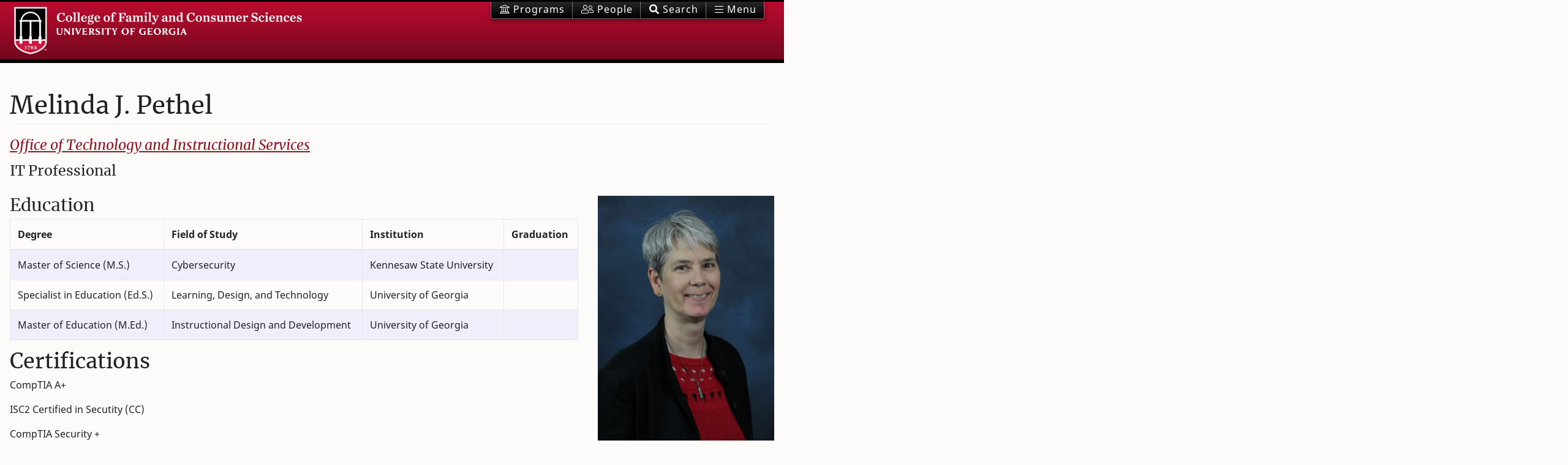

--- FILE ---
content_type: text/html; charset=UTF-8
request_url: https://www.fcs.uga.edu/people/bio/melinda-j-pethel
body_size: 13361
content:
<!doctype html>
<html class="no-js" lang="en">
<!--  check Modernizer  -->
<head>

<!-- Google Tag Manager -->
<script>(function(w,d,s,l,i){w[l]=w[l]||[];w[l].push({'gtm.start':
new Date().getTime(),event:'gtm.js'});var f=d.getElementsByTagName(s)[0],
j=d.createElement(s),dl=l!='dataLayer'?'&l='+l:'';j.async=true;j.src=
'https://www.googletagmanager.com/gtm.js?id='+i+dl;f.parentNode.insertBefore(j,f);
})(window,document,'script','dataLayer','GTM-M3MGJF5');</script>
<!-- End Google Tag Manager -->



<meta name="google-site-verification" content="FiJDu2v-3RXRT-SqLYSJyGuUgzJaUuUBcL9KUgfTgtc" />
<meta http-equiv="Content-Type" content="text/html; charset=UTF-8">

<!-- Always force latest IE rendering engine (even in intranet) & Chrome Frame -->
<meta http-equiv="X-UA-Compatible" content="IE=edge" />

<title>Melinda J. Pethel | UGA FACS</title>

<!-- Mobile Specific Metas ===================================== -->
<meta name="HandheldFriendly" content="True">
<meta name="MobileOptimized" content="320">
<meta name="viewport" content="width=device-width, initial-scale=1.0">

<!-- Favicons - From UGA - see readme.md======================== -->
<meta name="application-name" content="My Site Title"/>

<!-- Chrome for Android -->
<meta name="theme-color" content="#ba0c2f" />

<!-- Web App -->
<!--<link rel="manifest" href="/manifest.json" />-->

<!-- iOS icons -->
<link rel="apple-touch-icon-precomposed" sizes="57x57" href="/assets/icons/apple-touch-icon-57x57.png" />
<link rel="apple-touch-icon-precomposed" sizes="114x114" href="/assets/icons/apple-touch-icon-114x114.png" />
<link rel="apple-touch-icon-precomposed" sizes="72x72" href="/assets/icons/apple-touch-icon-72x72.png" />
<link rel="apple-touch-icon-precomposed" sizes="144x144" href="/assets/icons/apple-touch-icon-144x144.png" />
<link rel="apple-touch-icon-precomposed" sizes="60x60" href="/assets/icons/apple-touch-icon-60x60.png" />
<link rel="apple-touch-icon-precomposed" sizes="120x120" href="/assets/icons/apple-touch-icon-120x120.png" />
<link rel="apple-touch-icon-precomposed" sizes="76x76" href="/assets/icons/apple-touch-icon-76x76.png" />
<link rel="apple-touch-icon-precomposed" sizes="152x152" href="/assets/icons/apple-touch-icon-152x152.png" />

<!-- Favicon -->
<link rel="icon" type="image/png" href="/assets/icons/favicon-196x196.png" sizes="196x196" />
<link rel="icon" type="image/png" href="/assets/icons/favicon-192.png" sizes="192x192" />
<link rel="icon" type="image/png" href="/assets/icons/favicon-96x96.png" sizes="96x96" />
<link rel="icon" type="image/png" href="/assets/icons/favicon-32x32.png" sizes="32x32" />
<link rel="icon" type="image/png" href="/assets/icons/favicon-16x16.png" sizes="16x16" />
<link rel="icon" type="image/png" href="/assets/icons/favicon-128.png" sizes="128x128" />

<!-- IE 11+ -->
<meta name="msapplication-config" content="/ieconfig.xml" />

<!-- Fonts ================================================ -->
	
<!-- Speed up Google fonts: googlefonts.3perf.com, smashingmagazine.com/2019/06/optimizing-google-fonts-performance / -->
<!--<link rel="dns-prefetch" href="https://fonts.gstatic.com">
<link rel="preconnect" href="https://fonts.gstatic.com" crossorigin="anonymous">
<link href="https://fonts.googleapis.com/css?family=Merriweather:400|Noto+Sans:400,700|Oswald:400,600&display=swap" rel="stylesheet">-->
<!-- End of code snippet for Google Fonts -->
	
<!-- Using local web fonts - Merriweather will display with lining vs oldstyle numbers. -->
<!-- And have true italics. Check speed in console - should be faster -->
<style>
/* merriweather-regular - latin */
@font-face {
  font-family: 'Merriweather';
  font-style: normal;
  font-weight: 400;
  src: local('Merriweather Regular'), local('Merriweather-Regular'),
       url('/assets/fonts/merriweather-lnum-regular.woff2') format('woff2'),
       url('/assets/fonts/merriweather-lnum-regular.woff') format('woff');
  font-display: swap;
}
/* merriweather-italic - latin */
@font-face {
  font-family: 'Merriweather';
  font-style: italic;
  font-weight: 400;
  src: local('Merriweather Italic'), local('Merriweather-Italic'),
       url('/assets/fonts/merriweather-lnum-italic.woff2') format('woff2'),
       url('/assets/fonts/merriweather-lnum-italic.woff') format('woff');
  font-display: swap;
}
/* oswald-regular - latin */
@font-face {
  font-family: 'Oswald';
  font-style: normal;
  font-weight: 400;
  src: local(''),
       url('/assets/fonts/oswald-regular.woff2') format('woff2'),
       url('/assets/fonts/oswald-regular.woff') format('woff');
  font-display: swap;
}
/* oswald-600 - latin */
@font-face {
  font-family: 'Oswald';
  font-style: normal;
  font-weight: 600;
  src: local(''),
       url('/assets/fonts/oswald-600.woff2') format('woff2'),
       url('/assets/fonts/oswald-600.woff') format('woff');
  font-display: swap;
}

/* noto-sans-regular - latin */
@font-face {
  font-family: 'Noto Sans';
  font-style: normal;
  font-weight: 400;
  src: local('Noto Sans'), local('NotoSans'),
       url('/assets/fonts/noto-sans-regular.woff2') format('woff2'),
       url('/assets/fonts/noto-sans-regular.woff') format('woff');
  font-display: swap;
}
/* noto-sans-italic - latin */
@font-face {
  font-family: 'Noto Sans';
  font-style: italic;
  font-weight: 400;
  src: local('Noto Sans Italic'), local('NotoSans-Italic'),
       url('/assets/fonts/noto-sans-italic.woff2') format('woff2'),
       url('/assets/fonts/noto-sans-italic.woff') format('woff');
}
/* noto-sans-700 - latin */
@font-face {
  font-family: 'Noto Sans';
  font-style: normal;
  font-weight: 700;
  src: local('Noto Sans Bold'), local('NotoSans-Bold'),
       url('/assets/fonts/noto-sans-700.woff2') format('woff2'),
       url('/assets/fonts/noto-sans-700.woff') format('woff');
  font-display: swap;
}
/* noto-sans-700italic - latin */
@font-face {
  font-family: 'Noto Sans';
  font-style: italic;
  font-weight: 700;
  src: local('Noto Sans Bold Italic'), local('NotoSans-BoldItalic'),
       url('/assets/fonts/noto-sans-700italic.woff2') format('woff2'),
       url('/assets/fonts/noto-sans-700italic.woff') format('woff');
  font-display: swap;
}  
</style>	

<!--  All Font Awesome 5.12 Pro icons - Solid, Regular, Light, Brands - automatic subsetting ???  -->
<script src="https://kit.fontawesome.com/2554265011.js" crossorigin="anonymous"></script>
<!--<link rel="stylesheet" href="https://pro.fontawesome.com/releases/v5.9.0/css/all.css" integrity="sha384-vlOMx0hKjUCl4WzuhIhSNZSm2yQCaf0mOU1hEDK/iztH3gU4v5NMmJln9273A6Jz" crossorigin="anonymous">-->

<!-- CSS ================================================== -->
<link rel="stylesheet" href="/assets/css/facs.css" type="text/css" media="all">
<link rel="stylesheet" href="https://www.fcs.uga.edu/site/facs_extras" type="text/css" media="all">
<link rel="stylesheet" href="https://www.fcs.uga.edu/site/facs_accessibility" type="text/css" media="all">

<!-- Plugin CSS -->
<!-- Commented out on 10/28/22. Server was not responding and it doesn't look like we use it anyway -->
<!--<link rel="stylesheet" href="https://unpkg.com/aos@next/dist/aos.css" />-->
	
<!-- JavaScript ================================================== --> 
<!-- jQuery (only!) in head for custom scripts with dependencies. Other JS in footer. -->
<script src="https://code.jquery.com/jquery-3.3.1.min.js" integrity="sha256-FgpCb/KJQlLNfOu91ta32o/NMZxltwRo8QtmkMRdAu8=" crossorigin="anonymous"></script> 
  
<!-- End JavaScript ============================================== --> 

</head>


<body id="page-top" class="one-col">

<!-- Google Tag Manager (noscript) -->
<noscript><iframe src="https://www.googletagmanager.com/ns.html?id=GTM-M3MGJF5"
height="0" width="0" style="display:none;visibility:hidden"></iframe></noscript>
<!-- End Google Tag Manager (noscript) -->

<script>
// Set variables for touchscreen functionality, used in tp_banner below
// Any new touchscreen pages must be added here
var path = window.location.pathname;
if (path.includes("touchscreens/dawson-1")) {
	localStorage.setItem('logo', '/assets/images/facs-logo-c.png');
    localStorage.setItem('homepage', 'dawson-1');
} else if (path.includes("touchscreens/dawson-2")) {
	localStorage.setItem('logo', '/assets/images/facs-logo-c.png');
    localStorage.setItem('homepage', 'dawson-2');  
} else if (path.includes("touchscreens/nutr")) {
	localStorage.setItem('logo', '/images/uploads/images/Screen-NUTR-XH-CW.png');
    localStorage.setItem('homepage', 'nutr');
} else if (path.includes("touchscreens/extension")) {
	localStorage.setItem('logo', '/assets/images/facs-logo-c.png');
    localStorage.setItem('homepage', 'extension');
}
</script>

<!-- start Banner -->
<header class="bannr" id="header">
  <div class="collapse mb-2" id="searchForm">
	<div class="container">
	  <div class="row p-1">
		<div class="col-lg-8 offset-lg-2">
		  <!-- col-8 -->
		
		

		</div>
	  </div>
	</div>
  </div>
  <div class="container d-flex justify-content-between"> <a class="logo-img" href="/" title="UGA College of Family and Consumer Sciences Home Page">
	<image alt="FACS logo" src="/assets/images/facs-logo-c.png"/>
	<!--<abbr class="logo-abbr" title="College of Family and Consumer Sciences">FACS</abbr>--> 
	</a>


	<div>
	  <div id="menu-search" class="btn-group banner-btns dropdown" role="group" aria-label="Navigation and Search"> 
		
		
		<a href="/about/programs" class="btn btn-secondary"><abbr title="Academic Programs"><i class="fal fa-university"></i><span class="d-none d-md-inline"> Programs</span></abbr></a> <a href="/people" class="btn btn-secondary"><abbr title="Personnel Directory"><i class="fal fa-user-friends"></i><span class="d-none d-md-inline"> People </span></abbr></a>
		<button onClick="setTimeout(()=>{document.getElementById('gsc-i-id1').focus();},250);" id="toggle-search" class="btn btn-secondary" data-toggle="collapse" href="#searchForm" role="button" aria-expanded="false" aria-controls="searchForm"><abbr title="Search the College"><i class="fas fa-search"></i><span class="d-none d-md-inline"> Search</span></abbr></button>
		
		
		<button id="menu" class="btn btn-secondary" type="button"><abbr title="Navigation Menu"><i class="fal fa-bars"></i><span class="d-none d-md-inline"> Menu</span></abbr></button>
		
	  </div>
	</div>
  </div>
</header>

<script>
// Touchscreen variables, set in wrapper above this include
var logo = localStorage.getItem('logo');
var homepage = localStorage.getItem('homepage');

if (logo) {
	// Remove top banner/header area
	const header =  document.querySelector('header');
	header.classList.remove('bannr');
	// This is to fix scrolling (RiseVision disabled scrolling by default in iFrame)
	document.getElementById("page-top").style.overflow = "auto";
	document.getElementById("page-top").style.height = "2200px";

	// display a fixed nav at bottom w/link back to touchscreen homepage
	document.getElementById('header').innerHTML = "<header><nav class='navbar fixed-bottom' style='background-color: #BA0C2F;'><div class='container d-flex justify-content-center'> <a class='navbar-brand logo-img' href='javascript:history.back()'><image alt='back' src='/images/uploads/images/back_1.png'/></a><a class='navbar-brand logo-img' href='/touchscreens/" + homepage + "'><image alt='FACS logo' src='" + logo + "'/></a></div></nav></header>";
	
	// disable external links
	onload = function() {
	var links = document.getElementsByTagName("a");

		for(i = 0; i < links.length; i++) {
		
		   // this requires fcs, history, or heading to be in the href
		   if(!((links[i].href.indexOf("fcs") >= 0) || (links[i].href.indexOf("history") >= 0) || (links[i].id.indexOf("heading") >= 0))) {
			   links[i].onclick = function() {
					alert("Outside links are disabled. You may only use links within the fcs.uga.edu website for this touchscreen.");
					return false;
			   } //links[i]
		   } //if
		   
		   // we might get this far if fcs is in the domain, but it's a pdf or EE login, so check for those, too
		    if(links[i].href.indexOf(".pdf") >= 1 || links[i].href.indexOf("admin.php") >= 1) {
			   links[i].onclick = function() {
					alert("Outside links are disabled. You may only use links within the fcs.uga.edu website for this touchscreen.");
					return false;
			   } //links[i]
		   } //if

		} //for
	 } //onload = function() {

    // Return user to touchscreen index if idle
	var idleTime = 0;
    $(document).ready(function () {
        // Increment the idle time counter every minute.
        var idleInterval = setInterval(timerIncrement, 60000); // 1 minute

        // Zero the idle timer on mouse movement.
        $(this).mousemove(function (e) {
            idleTime = 0;
        });
        $(this).keypress(function (e) {
            idleTime = 0;
        });
    });

    function timerIncrement() {
        idleTime = idleTime + 1;
        if (idleTime > 1) { // 2 minutes
            window.location.href = "/touchscreens/" + homepage;
        }
    }

} //if (logo) {
</script>

<!-- video header -->

<!-- end video header -->

<!-- end Banner -->

<!-- Hero image (single img), or carousel. Include full section, or not.--> 
<!-- End Hero image/carousel --> 
<!--  ======================================================================  --> 
<!-- Creates position context for vertical sidebar nav ( 2,3 cols, local, taxonomy) -->
<div class="main-local"> 
  <!-- Main content area -->
  <main class="main container" id="main">
    <!-- Main content area -->
		

	
	
	
	
	
	
	

	<div id="hcard-Melinda-Pethel" class="profile vcard mb-5">
		<h1 class="fn n page-title"><span class="given-name">Melinda </span> <span class="additional-name">J.</span> <span class="family-name">Pethel</span></h1>
		<div class="org">
			<p class="organization-name sr-only">College of Family and Consumer Sciences</p>
			<p class="organization-unit h4 single-line"><a href="/otis">Office of Technology and Instructional Services</a></p>
		</div>
		<p class="title h4 single-line mb-2">IT Professional</p>
		<p class=""></p>
		<div class="row mt-4">
			<div class="col-lg-3 order-lg-2">
				<div class="row">

					<div class="col-6 col-lg-12 order-lg-2">
						
						
							<p class="adr">
								<span class="extended-address"><i class="far fa-map-marker-alt text-primary"></i> <a href="/locations/dawson-hall">200 Dawson Hall</a></span> <br>
								<span class="street-address">305 Sanford Dr.</span><br>
								<span class="locality">Athens</span>, <span class="region">GA</span> <span class="postal-code">30602</span>
							</p>
						
						
						
							
						<p><i class="far fa-envelope text-primary"></i> <a class="no-icon" href="mailto:melinda.pethel@uga.edu">melinda.pethel@uga.edu</a></p>
						
						
						
						
						
						
						
						
						
						
						
						
							<p><a href="https://www.linkedin.com/in/melindajpethel/" target="_blank">https://www.linkedin.com/in/melindajpethel/</a></p>
						
						
						
						
						
						
					</div>

					<div class="col-3 col-lg-12 mb-lg-4"> 
						<a class="lightbox-bs" data-format="lb-p" href="https://www.fcs.uga.edu/images/uploads/vertical_images/Melinda_Pethel.jpg"> 
							<img src="https://www.fcs.uga.edu/images/uploads/vertical_images/_full-1024/Melinda_Pethel.jpg">
						</a> 
					</div>						
				</div>
			</div>
			<!-- End col-3 -->

			<div class="col-lg-9" id="info"> 
				<style> #info h3.mt-5:first-of-type { margin-top: 0!important; }</style>
				
				
				
				
					
						<h3 class="mt-5">Education</h3>
						<div class="table-responsive">
						<table class="table table-bordered table-striped table-hover" id="education">
							<thead>
								<th>Degree</th>
								<th>Field of Study</th>
								<th>Institution</th>
								<th>Graduation</th>
							</thead>
							<tbody>
					
					
						<tr>
							<td>Master of Science (M.S.)</td>
							<td>Cybersecurity</td>
							<td>Kennesaw State University</td>
							<td></td>
						</tr>
						
					
				
					
					
						<tr>
							<td>Specialist in Education (Ed.S.)</td>
							<td>Learning, Design, and Technology</td>
							<td>University of Georgia</td>
							<td></td>
						</tr>
						
					
				
					
					
						<tr>
							<td>Master of Education (M.Ed.)</td>
							<td>Instructional Design and Development</td>
							<td>University of Georgia</td>
							<td></td>
						</tr>
						
					
						</tbody></table></div>
					
				
				
				
				
				
				
				
				
				
				
				
				
				
				
				
				
				
				
				
				
				
				
				
					<h2>Certifications</h2>

<p>CompTIA A+</p>

<p>ISC2 Certified in Secutity (CC)</p>

<p>CompTIA Security +</p>

<p>Google Cybersecurity Certificate</p>
				
				
				
				
				
				
				
				
				
				
				
					<h3 class="mt-5">Job Description</h3>
					<p>As an IT Professional I am responsible for a variety of information technology services including IT project and resource management, assisting customers in maintaining their software products, troubleshooting and resolving technical issues, conducting business analyses to assess software functionality and potential needs, and updating departmental websites.</p>
				
				
				
				
				
				
				
					<h3 class="mt-5">Publications</h3>
					<p>Daniels, T. &amp; Pethel, M. (2001). &ldquo;Computer Mediated Instruction&rdquo;. In Orey, M. (Ed.), Emerging perspectives on learning, teaching, and technology. Retrieved from http://projects.coe.uga.edu/epltt/.</p>

<p>Divers, S.J., Papich, M., McBride, M., Stedman, N.L., Perpinan, D., Koch, T.F., Hernandez, S.M., Barron, G.H.,Pethel, M.J., Budsberg, S.C. (2010). Pharmacokinetics of meloxicam following intravenous and oral administration in<br />
green iguanas (Iguana iguana). American Journal of Veterinary Research, 71(11), 1277-83.</p>

<p>USG Annual Computing Conference, Rock Eagle, November 2006 &ldquo;Accessibility 101: Ensuring Equal Access for Students with Disabilities&rdquo;.</p>
				
				
				
				
			</div>
			<!-- end <div class="col-lg-9"> --> 

		</div>
		<!-- end row  --> 
	</div>
	 
        
	 
        
	 
        
	 





        
        
          
        

	</main>
  <!-- End Main Content --> 
  <!--  ======================================================================  --> 
  <!-- <section class="sidebar">	--> 
  <!--  ======================================================================  --> 
  <!-- Nav goes here. Taxonomy based local and/or static global  --> 
  <nav class="offcanvas"> 

<h2 class="nav-menu-head">
<a href="/people">
	<abbr title="People">
		<i class="fal fa-home">&nbsp;</i>
		<span class="d-lg-none"> People</span>
	</abbr>
</a>
</h2>
<button id="offcToggle" class="nav-menu-toggle fal fa-arrow-to-right fa-brdr" aria-expanded="true" role="menuitem">
	<span class="sr-only">Open/Close Menu</span>
</button>
<div class="collapse show" id="tax-links">
	<ul>
		<li class="h4 mb-2 mt-3">Departments</li>
		<li><a href="/people/dept/1">Financial Planning, Housing and Consumer Economics</a></li>
		<li><a href="/people/dept/2">Nutritional Sciences</a></li>
		<li><a href="/people/dept/3">Human Development and Family Science</a></li>
		<li><a href="/people/dept/4">Textiles, Merchandising and Interiors</a></li>
		
		<li class="h4 mb-2 mt-3">Roles</li>
		<li><a href="/people/dept/34">Faculty</a></li>
		<li><a href="/people/dept/35">Staff</a></li>
		<li><a href="/people/dept/36">M.S. Students</a></li>
		<li><a href="/people/dept/37">Ph.D. Students</a></li>
		<li><a href="/people/dept/39">Emeritus</a></li>
		
		<li class="h4 mb-2 mt-3">Your Profile</li>
		<li><a href="/otis/add-edit-profile">Add/Edit Your Profile</a></li>

	</ul>
</div>


  <!-- start global menu -->
  <h2 class="nav-menu-head"><a href="#"><abbr title="Family and Consumer Sciences"><i class="fal fa-university">&nbsp;</i><span class="d-lg-none">FACS</span></abbr></a></h2><button id="btn-gbl" class="nav-menu-toggle fal fa-brdr collapsed" type="button" data-toggle="collapse" data-target="#global-links" aria-expanded="false" aria-controls="global-links"><span class="sr-only">Expand/Collapse section</span></button>
  
  <div class="collapse" id="global-links">
	<!-- start Megamenu -->
	<ul id="glbl">
	
	 <li id="dep">
      <button class="toggle-section fal collapsed" type="button"  data-toggle="collapse" data-target="#departments2" aria-expanded="false" aria-controls="menuitem"><span class="sr-only">Expand/Collapse section</span></button>
      <a href="/about/departments"><span>Departments</span></a>
      <div class="collapse" id="departments2" data-parent="#glbl">
        <ul>
					<li><a href="/fhce">Financial Planning, Housing &amp; Consumer Economics</a></li>
					<li><a href="/fdn">Nutritional Sciences</a></li>
					<li><a href="/hdfs">Human Development and Family Science</a></li>
					<li><a href="/tmi">Textiles, Merchandising and Interiors</a></li>
                    <li><a href="/ihdd">Institute on Human Development and Disability</a></li>
                    <!--<li><a href="/about/units">All Units</a></li>-->
				</ul>
      </div>
    </li>

    <li id="futr">
      <button class="toggle-section fal collapsed" type="button" data-toggle="collapse" data-target="#future" aria-expanded="false" aria-controls="future"><span class="sr-only">Expand/Collapse section</span></button>
      <a href="/about"><span>For Future Students</span></a>
      <div class="collapse" id="future" data-parent="#glbl">
        <ul>
					<li><a href="/about/why-choose-facs">Why Choose FACS?</a>
					<li><a href="/about/programs#majors">Undergraduate Programs</a>
					<li><a href="/about/programs#graduate">Graduate Programs</a></li>
					<li><a href="/about/visit-us">Visit Us</a></li>
					<li><a href="/about/how-to-apply">How to Apply</a></li>
          <li><a href="/about/costs-financial-aid">Costs + Financial Aid</a></li>
					<li><a href="/ssac/scholarships">Scholarships + Awards</a></li>
        </ul>
      </div>
    </li>
    <li id="stud">
      <button class="toggle-section fal collapsed" type="button" data-toggle="collapse" data-target="#students" aria-expanded="false" aria-controls="students"><span class="sr-only">Expand/Collapse section</span></button>
      <a href="/ssac"><span>For Current Students - SSAC</span></a>
      <div class="collapse" id="students" data-parent="#glbl">
        <ul>
        <li><a href="/ssac/scholarships">Scholarships</a></li>
        <li><a href="/ssac/study-away">Study Away</a></li>
        <li><a href="/ssac/advising">Advising</a></li>
        <li><a href="/ssac/graduation">Graduation</a></li>
        <li><a href="/ssac/student-organizations">Student Organizations</a></li>
        <li><a href="/ssac/ambassadors">Ambassadors</a></li>
        <li><a href="/ssac/experiential-learning">Experiential Learning</a></li>
        <li><a href="/ssac/career-services">Career Services</a></li>
        </ul>
      </div>
    </li>
    <li id="acad">
      <button class="toggle-section fal collapsed" type="button"  data-toggle="collapse" data-target="#academic" aria-expanded="false" aria-controls="menuitem"><span class="sr-only">Expand/Collapse section</span></button>
      <a href="/about/programs"><span>Academics</span></a>
      <div class="collapse" id="academic" data-parent="#glbl">
        <ul>
					<li><a href="/about/programs#majors">Undergraduate</a>
					<li><a href="/about/programs#double-dawgs">Double Dawgs</a></li>
					<li><a href="/about/programs#graduate">Graduate</a></li>
					<li><a href="/about/programs#certificates">Certificates</a></li>
					<li><a href="/ssac/experiential-learning">Experiential Learning</a></li>
        </ul>
      </div>
    </li>
    <li id="res">
      <button class="toggle-section fal collapsed" type="button"  data-toggle="collapse" data-target="#research" aria-expanded="false" aria-controls="menuitem"><span class="sr-only">Expand/Collapse section</span></button>
      <a href="/about/research/"><span>Research</span></a>
      <div class="collapse" id="research" data-parent="#glbl">
        <ul>
					<li><a href="/fhce/research">Financial Planning, Housing &amp; Consumer Economics</a></li>
					<li><a href="/fdn/research">Nutritional Sciences</a></li>
					<li><a href="/hdfs/research">Human Development and Family Science</a></li>
					<li><a href="/tmi/research">Textiles, Merchandising and Interiors</a></li>
					
					<li><a href="/about/research#faculty">Faculty Experts</a></li>
					<li><a href="/ssac/undergraduate-research">Undergraduate Research</a></li>
					<li><a href="/about/research#centers">Centers</a></li>
				</ul>
          
      </div>
    </li>
    <li id="out">
      <button class="toggle-section fal collapsed" type="button"  data-toggle="collapse" data-target="#extension" aria-expanded="false" aria-controls="menuitem"><span class="sr-only">Expand/Collapse section</span></button>
      <a href="/extension"><span>Extension</span></a>
      <div class="collapse" id="extension" data-parent="#glbl">
        <ul>

              <li><a href="/extension/facs-extension-agents">Find Your Extension Agent</a></li>
              <li><a href="http://extension.uga.edu/publications.html">Publications</a></li>
              <li><a href="/extension_private">Agent Resources</a></li>
              <li><a href="/extension/family">Family</a></li>
              <li><a href="/extension/food">Food</a></li>
              <li><a href="/extension/health">Health</a></li>
              <li><a href="/extension/home">Home</a></li>
              <li><a href="/extension/money">Money</a></li>
              <li><a href="/extension/textiles">Textiles</a></li>

        </ul>
      </div>
    </li>
    <li id="alum">
      <button class="toggle-section fal collapsed" type="button"  data-toggle="collapse" data-target="#alumni" aria-expanded="false" aria-controls="menuitem"><span class="sr-only">Expand/Collapse section</span></button>
      <a href="/alumni"><span>For Alumni</span></a>
      <div class="collapse" id="alumni" data-parent="#glbl">
        <ul>
        	<li><a href="/alumni/events">Events</a></li>
            <li><a href="/alumni/awards">Awards</a></li>
            <li><a href="/alumni/get-involved">Get Involved</a></li>
            <li><a href="/alumni/stay-connected">Stay Connected</a></li>
            <li><a href="/alumni/career-resources">Career Resources</a></li>
        </ul>
        
      </div>
    </li>
    
    <li id="givi">
      <button class="toggle-section fal collapsed" type="button"  data-toggle="collapse" data-target="#giving" aria-expanded="false" aria-controls="menuitem"><span class="sr-only">Expand/Collapse section</span></button>
      <a href="/alumni/giving"><span>Giving</span></a>
      <div class="collapse" id="giving" data-parent="#glbl">
        <ul>
			<li><a href="/alumni/why-give">Why Give</a></li>
			<li><a href="/alumni/giving-where-to-give">Where to Give</a></li>
			<li><a href="/alumni/how-to-give">How to Give</a></li>
					
        </ul>
      </div>
    </li>
    
    
    <li id="abot">
      <button class="toggle-section fal collapsed" type="button"  data-toggle="collapse" data-target="#about" aria-expanded="false" aria-controls="menuitem"><span class="sr-only">Expand/Collapse section</span></button>
      <a href="/about"><span>About</span></a>
      <div class="collapse" id="about" data-parent="#glbl">
        <ul>
					<li><a href="/about/key-facts">Key Facts</a></li>
                    <li><a href="/about/diversity">Diversity</a></li>
					<li><a href="/about/meet-the-deans">Meet the Deans</a></li>
					<li><a href="/about/accreditation">Accreditation</a></li>
                    
                    <!--<li><a href="/about/job-opportunities">Job Opportunities</a></li>-->
					
        </ul>
      </div>
    </li>
  </ul>
  <!-- end Megamenu -->

	</div>
  <!-- end global menu --> 
  
  <!-- start Bootstrap menu -->
  <!-- end Bootstrap menu --> 
  
</nav>
 
</div>
<!--  ======================================================================  -->
<div id="menus-modal">&nbsp;</div>
<!--  ======================================================================  --> 
<!--  using new FACS new footer and scripts --> 

<!-- cookie disclosure, uncomment when required
<script src="//eits-eits-scripts.s3.amazonaws.com/_resources/admin/dataprivacy-cookie.js">
-->

<!-- for certain custom sites, include a custom footer -->


	<!--   FOOTER - Content for global footer goes here   -->
<footer role="contentinfo" class="facs-footer">
  <div class="container">
    <div class="row">
      <div class="col-12 col-lg-6 pb-3">
        <h3>Contact Us</h3>
        <form  method="POST">
<input type="hidden" name="formReturnUrl" value="6RwTdpqNJdiCqRkXs22K38kzYLfgMfb4KMfEbK+wy1DxupdHvjTLibJdqK6iVKHvVOPdps9quwBFdk1hgpibJQ==" /><input type="hidden" name="csrf_token" value="f58793fc28bbe499b8fd7dea1e1e3afeb5b7ff15" /><input type="hidden" name="formHash" value="lnZaoO0V1_0dc8_5c4f8df662873e96157a3841a77dfcde8b475f62696757bf64fa8" /><input  name="submitted_from" type="hidden" class="form-control" id="form-input-submitted_from" value="https://www.fcs.uga.edu/people/bio/melinda-j-pethel"/><a id="5eded9-form-lnZaoO0V1_0dc8_5c4f8df662873e96157a3841a77dfcde8b475f62696757bf64fa8"></a><div style="position: absolute !important; width: 0 !important; height: 0 !important; overflow: hidden !important;" aria-hidden="true"><label for="freeform_form_handle_7b10d3">Leave this field blank</label><input type="text" value="526220" name="freeform_form_handle_7b10d3" id="freeform_form_handle_7b10d3" /></div><style>.freeform-pages{display:-webkit-box;display:-ms-flexbox;display:flex;padding:0;margin:0 0 10px;list-style:none}.freeform-pages li{margin:0 10px 0 0}.freeform-row{display:-webkit-box;display:-ms-flexbox;display:flex;-webkit-box-pack:justify;-ms-flex-pack:justify;justify-content:space-between;margin:0 -15px}.freeform-row .freeform-column{-webkit-box-flex:1;-ms-flex:1 0 0;flex:1 0 0;padding:10px 0;margin:0 15px;box-sizing:border-box}.freeform-row .freeform-column label{display:block}.freeform-row .freeform-column .freeform-label{font-weight:bold}.freeform-row .freeform-column .freeform-label.freeform-required:after{content:"*";margin-left:5px;color:red}.freeform-row .freeform-column .freeform-input{width:100%;display:block;box-sizing:border-box}.freeform-row .freeform-column .freeform-input[type=checkbox],.freeform-row .freeform-column .freeform-input[type=radio]{width:auto;display:inline;margin-right:5px}.freeform-row .freeform-column .freeform-input-only-label{font-weight:normal}.freeform-row .freeform-column .freeform-input-only-label>.freeform-input{display:inline-block;width:auto;margin-right:5px}.freeform-row .freeform-column .freeform-errors{list-style:none;padding:0;margin:5px 0 0}.freeform-row .freeform-column .freeform-errors>li{color:red}.freeform-row .freeform-column .freeform-instructions{margin:0 0 5px;}.freeform-row .freeform-column.freeform-column-content-align-left{display:-webkit-box;display:-ms-flexbox;display:flex;-webkit-box-pack:start;-ms-flex-pack:start;justify-content:flex-start}.freeform-row .freeform-column.freeform-column-content-align-left>button:not(:first-of-type){margin-left:5px}.freeform-row .freeform-column.freeform-column-content-align-center{display:-webkit-box;display:-ms-flexbox;display:flex;-webkit-box-pack:center;-ms-flex-pack:center;justify-content:center}.freeform-row .freeform-column.freeform-column-content-align-center>button:not(:first-of-type){margin-left:5px}.freeform-row .freeform-column.freeform-column-content-align-right{display:-webkit-box;display:-ms-flexbox;display:flex;-webkit-box-pack:end;-ms-flex-pack:end;justify-content:flex-end}.freeform-row .freeform-column.freeform-column-content-align-right>button:not(:first-of-type){margin-left:5px}.freeform-row .freeform-column.freeform-column-content-align-spread{display:-webkit-box;display:-ms-flexbox;display:flex;-webkit-box-pack:justify;-ms-flex-pack:justify;justify-content:space-between}.freeform-row .freeform-column.freeform-column-content-align-spread>button:not(:first-of-type){margin-left:5px}.freeform-form-has-errors{color:red}</style>






	<div class="freeform-row ">
	
		<div class="freeform-column ">
			<label class="freeform-label freeform-required form-label" for="form-input-send_email_to">Send email to</label>
<select  name="send_email_to" type="dynamic_recipients" id="form-input-send_email_to" class="freeform-input form-control"><option value="0">Select Department</option><option value="1">Dean's Office</option><option value="2">Student Success and Advising Center</option><option value="3">Human Development and Family Science</option><option value="4">Nutritional Sciences</option><option value="5">Textiles, Merchandising and Interiors</option><option value="6">Financial Planning, Housing and Consumer Economics</option><option value="7">FHCE (Graduate)</option><option value="8">Extension</option><option value="9">Business Affairs</option><option value="10">Alumni</option></select>
		</div>
	
	</div>

	<div class="freeform-row ">
	
		<div class="freeform-column ">
			<label class="freeform-label freeform-required form-label" for="form-input-email">Email</label>
<input  name="email" type="email" id="form-input-email" class="freeform-input form-control"/>
		</div>
	
	</div>

	<div class="freeform-row ">
	
		<div class="freeform-column ">
			<label class="freeform-label freeform-required form-label" for="form-input-message">Message</label>
<textarea  name="message" id="form-input-message" class="freeform-input form-control" rows="2"></textarea>
		</div>
	
	</div>

	<div class="freeform-row ">
	
		<div class="freeform-column  freeform-column-content-align-left">
			<button  type="submit" class="btn btn-primary" name="form_page_submit">Submit</button>
		</div>
	
	</div>

<script>var o = document.getElementsByName("freeform_form_handle_7b10d3"); for (var i in o) { if (!o.hasOwnProperty(i)) {continue;} o[i].value = "0df6c343c"; }</script>
<script>"use strict";var form=document.getElementById("5eded9-form-lnZaoO0V1_0dc8_5c4f8df662873e96157a3841a77dfcde8b475f62696757bf64fa8").parentElement;form.addEventListener("submit",function(){var t=form.querySelectorAll("[type=submit]:not([name=form_previous_page_button])"),e=!0,r=!1,n=void 0;try{for(var o,i=function(){var t=o.value;t.disabled=!0,setTimeout(function(){t.disabled=!1},6e5)},a=t[Symbol.iterator]();!(e=(o=a.next()).done);e=!0)i()}catch(l){r=!0,n=l}finally{try{!e&&a["return"]&&a["return"]()}finally{if(r)throw n}}});</script></form>
      </div>
      <div class="col-6 col-lg-3 pb-3">
        <h3>Get Help</h3>
        <ul class="list-unstyled list-padded">
          <li><a href="https://www.fcs.uga.edu/otis">Technology Services</a></li>
          <li><a href="https://www.fcs.uga.edu/otis/web-development">Website Support</a></li>
          <li><a href="https://www.fcs.uga.edu/faculty_staff_resources">Faculty and Staff Resources</a></li>
        </ul>
        <h3>Jobs</h3>
        <ul class="list-unstyled list-padded">
        	<li><a href="https://www.ugajobsearch.com/postings/search?utf8=%E2%9C%93&query=&query_v0_posted_at_date=&query_organizational_tier_3_id%5B%5D=2493&query_organizational_tier_3_id%5B%5D=2072&query_organizational_tier_3_id%5B%5D=2497&query_organizational_tier_3_id%5B%5D=2495&query_organizational_tier_3_id%5B%5D=1823&query_organizational_tier_3_id%5B%5D=1950&query_organizational_tier_3_id%5B%5D=2500&query_organizational_tier_3_id%5B%5D=1824&query_organizational_tier_3_id%5B%5D=2496&query_organizational_tier_3_id%5B%5D=2499&query_organizational_tier_3_id%5B%5D=1826&query_organizational_tier_3_id%5B%5D=1828&query_organizational_tier_3_id%5B%5D=1829&query_organizational_tier_3_id%5B%5D=1827&query_organizational_tier_3_id%5B%5D=2498&query_organizational_tier_3_id%5B%5D=2494&query_organizational_tier_3_id%5B%5D=1830&225=&436=&commit=Search">FACS Openings</a></li>
            <li><a href="https://www.ugajobsearch.com/postings/search?utf8=%E2%9C%93&query=Family+and+Consumer+Sciences+Agent&query_v0_posted_at_date=&query_organizational_tier_3_id%5B%5D=any&225=&436=&commit=Search">Extension Agent Openings</a></li>
        </ul>
      </div>
      <div class="col-6 col-lg-3 pb-3">
        <h3>Address/Map</h3>
        <p><i class="far fa-map-marker-alt"></i> <a href="/locations/dawson-hall">Dawson Hall</a><br />
          305 Sanford Dr<br />
          Athens, GA 30602<br />
        </p>
        <h3>Phone</h3>
        <p>SSAC<br />
          <i class="far fa-phone"></i> <a href="tel:+17065424847">706-542-4847</a><br />
        </p>
        <p>Administration, Alumni, Communications<br />
          <i class="far fa-phone"></i> <a href="tel:+17065426402">706-542-6402</a><br />
        </p>
      </div>
    </div>
    <!-- End row --> 
  </div>
  <!-- End container --> 
</footer>
<!-- FACS footer -->

<footer class="ugafooter">
  <div class="container">
    <div class="row ugafooter__row--primary"> <!--  ugafooter__row  -->
      <div class="col-md-5 ">
        <div class="ugafooter__logo mb-3 mb-lg-4"><a class="ugafooter__logo-link" href="https://www.uga.edu/"><span class="sr-only">University of Georgia</span></a></div>
      </div>
      <div class="col-md-7">
        <nav class="ugafooter__links">
          <ul class="ugafooter__links-list">
            <li class="ugafooter__links-list-item"> <a class="ugafooter__links-list-link" href="https://www.uga.edu/a-z/schools/">Schools and Colleges</a> </li>
            <li class="ugafooter__links-list-item"> <a class="ugafooter__links-list-link" href="https://peoplesearch.uga.edu/">Directory</a> </li>
            <li class="ugafooter__links-list-item"> <a class="ugafooter__links-list-link" href="https://my.uga.edu/">MyUGA</a> </li>
            <li class="ugafooter__links-list-item"> <a class="ugafooter__links-list-link" href="http://hr.uga.edu/applicants/">Employment Opportunities</a> </li>
            <li class="ugafooter__links-list-item"> <a class="ugafooter__links-list-link" href="https://mc.uga.edu/policy/trademark">Copyright and Trademarks</a> </li>
            <li class="ugafooter__links-list-item"> <a class="ugafooter__links-list-link" href="https://eits.uga.edu/access_and_security/infosec/pols_regs/policies/privacy/">Privacy</a> </li>
            <li class="ugafooter__links-list-item"> <a class="ugafooter__links-list-link" href="https://studentcomplaints.uga.edu/">Submit a Student Complaint</a> </li>
						<li class="ugafooter__links-list-item"> <a class="ugafooter__links-list-link" target="_blank" href="/facs_admin.php?/cp/publish/edit/entry/121">Edit Page</a> </li>
          </ul>
        </nav>
      </div>
    </div>
    <div class="row ugafooter__row--secondary">
      
    <nav class="ugafooter__social col-md-7"> <span class="ugafooter__social-label">#UGA on</span> <a class="ugafooter__social-link" aria-label="UGA on Facebook" href="https://www.facebook.com/universityofga/"><i class="fab fa-fw fa-facebook-f" title="Facebook" aria-hidden></i></a> <!--<a class="ugafooter__social-link" aria-label="UGA on Twitter" href="https://twitter.com/universityofga"> <i class="fab fa-fw fa-twitter" title="Twitter" aria-hidden></i></a>--> <a class="ugafooter__social-link" aria-label="UGA on Instagram" href="https://www.instagram.com/universityofga/"><i class="fab fa-fw fa-instagram" title="Instagram" aria-hidden></i></a> <a class="ugafooter__social-link" aria-label="UGA on Snapchat" href="https://www.snapchat.com/add/university-ga"> <i class="fab fa-fw fa-snapchat-ghost" title="Snapchat" aria-hidden></i></a> <a class="ugafooter__social-link" aria-label="UGA on YouTube" href="https://www.youtube.com/user/UniversityOfGeorgia"><i class="fab fa-fw fa-youtube" title="YouTube" aria-hidden></i></a> <a class="ugafooter__social-link" aria-label="UGA on LinkedIn" href="https://www.linkedin.com/school/university-of-georgia/"><i class="fab fa-fw fa-linkedin-in" title="LinkedIn" aria-hidden></i></a></nav>
      
      <div class="ugafooter__address col-md-5"> &copy; University of Georgia, Athens, GA 30602<br>
        706&#8209;542&#8209;3000 </div>
    </div>
  </div>
</footer>
<!-- End UGA footer --> 

<a id="back-to-top" href="#top" class="btn btn-primary" role="button" title="Jump to page top" ><span class="sr-only">Jump to top</span><span class="fal fa-lg fa-chevron-up"></span></a> 

<!-- JavaScript at the bottom for fast page loading ================================================== --> 
<!-- jQuery moved to the top so we can add custom scripts with jQ dependencies --> 

<script src="https://cdn.jsdelivr.net/npm/popper.js@1.16.0/dist/umd/popper.min.js" integrity="sha384-Q6E9RHvbIyZFJoft+2mJbHaEWldlvI9IOYy5n3zV9zzTtmI3UksdQRVvoxMfooAo" crossorigin="anonymous"></script>
<!--<script src="https://stackpath.bootstrapcdn.com/bootstrap/4.4.1/js/bootstrap.min.js" integrity="sha384-wfSDF2E50Y2D1uUdj0O3uMBJnjuUD4Ih7YwaYd1iqfktj0Uod8GCExl3Og8ifwB6" crossorigin="anonymous"></script>-->

<script src="/assets/js/bootstrap.js"></script><!--  lines 2583-2585 commented out  -->
<!-- These lines add 17px padding-right to the body tag under certain overflow conditions -->
<!-- Like our off-canvas menu. We don't want that to happen ever. -->

<!-- Plugin JavaScript --> 
<!-- <script src="/assets/js/jquery.magnific-popup.min.js"></script> --> 

<!-- WOW can't be deferred --> 
<script src="/assets/js/wow.mdb.js"></script> 
<script>
	
// Most old JS  functions removed for wireframe. Added back as needed.
$(document).ready(function () {

// hides web-font icons from screen readers
	$('.fa, .fab, .far, .fas, .fal, .fcs-icon').attr("aria-hidden", "true");

// Show/hide back-to-top-button
	$(window).scroll(function () {
		if ($(window).scrollTop() > 200) {
			$('#back-to-top').addClass('active');
		} else {
			$('#back-to-top').removeClass('active');
		}
	});

// toggle offcanvas and Modal menus layout
	$('#menu, #menus-modal, #offcToggle').on('click', function (e) {
		$('.offcanvas, #menus-modal').toggleClass("open");
		e.preventDefault();
	});

/*CHECK THIS - not needed since menu(s) consolidation ??? */
// open (uncollapse) taxonomy menu if global (& BS) menu(s) closed 
	$('#global-links').on('show.bs.collapse', function (e) {
		$('#tax-links').collapse("hide")
	});
		$('#global-links ').on('hide.bs.collapse', function (e) {
			$('#tax-links').collapse("show")
	});
	
	$('#global-links .collapse').on('hide.bs.collapse', function (e) {
        e.stopPropagation();
   });
		
// lightbox-bs functions
	var text = $('<div id="lightbox-modal" class="modal fade" tabindex="-1" role="dialog"><div class="modal-dialog" role="document"><div class="modal-content"><button type="button" class="close" data-dismiss="modal" aria-label="Close"><span aria-hidden="true">&times;</span></button><div class="modal-body"><img src="" alt=""><h4><a></a></h4></div></div></div></div></div>');
	$('body').append(text);

	$('.lightbox-bs').click(function (event) {
		event.preventDefault();
		var title = $(this).children().attr("alt"),
				src = $(this).attr("href"),
				bio = $(this).attr("data-bio"),
				format = $(this).attr("data-format");

		$('#lightbox-modal').find('img').attr('src', src);
		$('#lightbox-modal').find('img').attr('alt', title);
		$('#lightbox-modal .modal-body h4').html(title);
		if(typeof bio !== 'undefined') {
			bio = "/people/bio/" + bio;
			$('#lightbox-modal').find('a').attr('href', bio);
		}
		else {
			$('#lightbox-modal').find('a').remove();
		}
		if(typeof format !== 'undefined') {
			$('#lightbox-modal').addClass(format);
		}
		$('#lightbox-modal').modal({
			show: true
		});
		$('#lightbox-modal').on('hidden.bs.modal', function (e) {
			$('#lightbox-modal').removeClass("lb-p lb-l");
		})		
	});

// timeline functions
	var my_posts = $(".timeline-badge [rel=tooltip]");
	var size = $(window).width();
	for (i = 0; i < my_posts.length; i++) {
		the_post = $(my_posts[i]);
		if ((i % 2) != 0 && size >= 767) {
			the_post.tooltip({
				placement: 'left'
			});
			the_post.css("cursor", "pointer");
		} else {
			the_post.tooltip({
				placement: 'right'
			});
			the_post.css("cursor", "pointer");
		}
	}

// -- MDB WOW - Animate on scroll into view. SEO - Not triggered til first scroll  ---
new WOW().init();
/*  
Custom attributes - 
data-wow-duration: Change the animation duration
data-wow-delay: Delay before the animation starts
data-wow-iteration: Number of times the animation will be repeated
*/
  
// -- Default WOW - Animate on scroll into view. SEO - Not triggered til first scroll  ---
/*function bodyScrollAnimation() {
  var scrollAnimate = $('body').data('scroll-animation');
  if (scrollAnimate === true) {
    new WOW({
      mobile: false
    }).init()
  }
}*/

// --------------------------------------------------------------
// Setting main height to match local and/or sidebar (prevents overflow)
	$(window).on("load resize", function (e) {
		$("#main").css("min-height", "");
		if ($("#page-top").hasClass("three-col") && (window.innerWidth >= 1024)) {
			var localHeight = document.getElementById("local-border").scrollHeight;
			/*var mainHeight = document.getElementById("main").scrollHeight;*/
			var sidebarHeight = document.getElementById("sidebar").scrollHeight;
			/*alert("Local: " + localHeight + ";\nSidebar: " + sidebarHeight + ";\nMain: " + mainHeight);*/
			if (sidebarHeight > localHeight) {
				$("#main").css("min-height", sidebarHeight + 90);
			} else {
				$("#main").css("min-height", localHeight);
			}
		}
	});

// --------------------------------------------------------------
// jQuery to randomize first carousel slide.Remove active if first has it.
	var $item = $('.c-random .carousel-item');
	var $numberofSlides = $('.c-random .carousel-item').length;
	var $currentSlide = Math.floor((Math.random() * $numberofSlides));

	$('.carousel-indicators li').each(function () {
		var $slideValue = $(this).attr('data-slide-to');
		if ($currentSlide == $slideValue) {
			$(this).addClass('active');
			$item.eq($slideValue).addClass('active');
		} else {
			$(this).removeClass('active');
			$item.eq($slideValue).removeClass('active');
		}
	});

// --------------------------------------------------------------
// polyfill for object-fit in IE, Edge
if ('objectFit' in document.documentElement.style === false) {
	document.addEventListener('DOMContentLoaded', function () {
		Array.prototype.forEach.call(document.querySelectorAll('img[data-object-fit]'), function (image) {
			(image.runtimeStyle || image.style).background = 'url("' + image.src + '") no-repeat 50%/' + (image.currentStyle ? image.currentStyle['object-fit'] : image.getAttribute('data-object-fit'));

			image.src = 'data:image/svg+xml,%3Csvg xmlns=\'http://www.w3.org/2000/svg\' width=\'' + image.width + '\' height=\'' + image.height + '\'%3E%3C/svg%3E';
		});
	});
}

// --------------------------------------------------------------
// http://www.cssnewbie.com/simple-table-column-highlighting/
$('.table-hover tbody td, .table-hover th').hover(function() {
 $(this).parents('table').find('col:eq('+$(this).index()+')').toggleClass('hover');
});
$('.table-hover tbody td').click(function() {
 $(this).parents('table').find('col:eq('+$(this).index()+')').toggleClass('click');
});
  


  
// --------------------------------------------------------------
// --------------------------------------------------------------
// --------------------------------------------------------------
	
});
	
</script>


</body>
</html>


--- FILE ---
content_type: text/css;charset=UTF-8
request_url: https://www.fcs.uga.edu/site/facs_accessibility
body_size: 2800
content:
/*!
 * UGA FACS Accessibility Patch (WCAG 2.1 AA helpers)
 * Drop-in CSS you can load site-wide (last in cascade).
 * Notes:
 * - Uses :focus-visible for keyboard-only focus rings.
 * - Includes a visible skip-link style (if your markup has one).
 * - Adds sensible defaults for links, form focus, reduced motion, and SR-only utility.
 */

/* ---------- 1) Keyboard focus visibility (WCAG 2.4.7) ---------- */

/* Global keyboard focus ring */
:where(a, button, input, select, textarea, summary, [role="button"], [tabindex]):focus-visible {
  outline: 3px solid #BA0C2F;         /* UGA red */
  outline-offset: 3px;
  border-radius: 6px;
}

/* Suppress focus ring for mouse users while keeping it for keyboard users */
:where(a, button, input, select, textarea, summary, [role="button"], [tabindex]):focus:not(:focus-visible) {
  outline: none;
}

/* Avoid “clipped outline” when parents hide overflow */
:where(a, button, [role="button"], [tabindex]):focus-visible {
  position: relative;
  z-index: 2;
}

/* Header/nav-specific enhancement (helps Programs / People / Search / Menu) */
.site-header :where(a, button):focus-visible,
header :where(a, button):focus-visible,
.nav :where(a, button):focus-visible {
  background-color: rgba(186, 12, 47, 0.12);
  text-decoration: underline;
  text-underline-offset: 0.18em;
}

/* ---------- 2) Skip link (WCAG 2.4.1) ---------- */
/* If you already have a skip link like <a class="skip-link" href="#main">Main content</a> */
.skip-link,
a[href="#main"],
a[href="#content"],
a[href="#main-content"] {
  position: absolute;
  left: 0.75rem;
  top: 0.75rem;
  transform: translateY(-200%);
  padding: 0.65rem 0.9rem;
  background: #ffffff;
  color: #111111;
  border: 2px solid #BA0C2F;
  border-radius: 999px;
  text-decoration: none;
  z-index: 9999;
}

/* Show skip link on keyboard focus */
.skip-link:focus,
.skip-link:focus-visible,
a[href="#main"]:focus,
a[href="#content"]:focus,
a[href="#main-content"]:focus {
  transform: translateY(0);
}

/* If the skip link jumps to a target, make that target obvious */
:where(#main, #content, #main-content):target {
  scroll-margin-top: 6rem;
  outline: 3px dashed #BA0C2F;
  outline-offset: 6px;
}

/* ---------- 3) Links (WCAG 1.4.1 “Use of Color”) ---------- */
/* Make links look like links by default (you can scope this if you prefer) */
:where(main, .content, .wysiwyg, article) a:not(.btn):not([class*="button"]) {
  text-decoration: underline;
  text-underline-offset: 0.18em;
}

/* Improve underline visibility when text wraps */
:where(main, .content, .wysiwyg, article) a {
  text-decoration-thickness: from-font;
}

/* ---------- 4) Forms (WCAG 3.3.x + usability) ---------- */
:where(input, select, textarea) {
  line-height: 1.2;
}

/* Strong focus for form controls */
:where(input, select, textarea):focus-visible {
  outline: 3px solid #BA0C2F;
  outline-offset: 2px;
}

/* Give required/invalid fields a visible cue (works with native validation/ARIA) */
:where(input, select, textarea)[aria-invalid="true"],
:where(input, select, textarea):invalid {
  border-color: #BA0C2F;
}

/* Make placeholders less “real text”-like (still readable) */
::placeholder {
  opacity: 0.75;
}

/* ---------- 5) Reduced motion (WCAG 2.3.3) ---------- */
@media (prefers-reduced-motion: reduce) {
  html:focus-within {
    scroll-behavior: auto;
  }
  *,
  *::before,
  *::after {
    animation-duration: 0.001ms !important;
    animation-iteration-count: 1 !important;
    transition-duration: 0.001ms !important;
    scroll-behavior: auto !important;
  }
}

/* ---------- 6) Touch target help (best-effort; WCAG 2.5.5 is AAA, but helps AA usability) ---------- */
/* Don’t blow up layout; just ensure tiny icon buttons have some padding */
:where(button, a)[aria-label]:not(.btn) {
  min-height: 32px;
  min-width: 32px;
}

/* ---------- 7) Screen-reader-only utility class ---------- */
/* Use: <span class="sr-only">Extra context</span> */
.sr-only {
  border: 0 !important;
  clip: rect(0, 0, 0, 0) !important;
  height: 1px !important;
  margin: -1px !important;
  overflow: hidden !important;
  padding: 0 !important;
  position: absolute !important;
  width: 1px !important;
  white-space: nowrap !important;
}

/* When you want it to become visible on focus (e.g., skip links inside nav) */
.sr-only-focusable:active,
.sr-only-focusable:focus,
.sr-only-focusable:focus-visible {
  clip: auto !important;
  height: auto !important;
  margin: 0 !important;
  overflow: visible !important;
  position: static !important;
  width: auto !important;
  white-space: normal !important;
}

/* ---------- 8) Common “outline removal” anti-pattern override ---------- */
/* If legacy CSS nukes outlines, this tries to bring them back safely */
:where(a, button, input, select, textarea):focus {
  outline-color: #BA0C2F;
}

